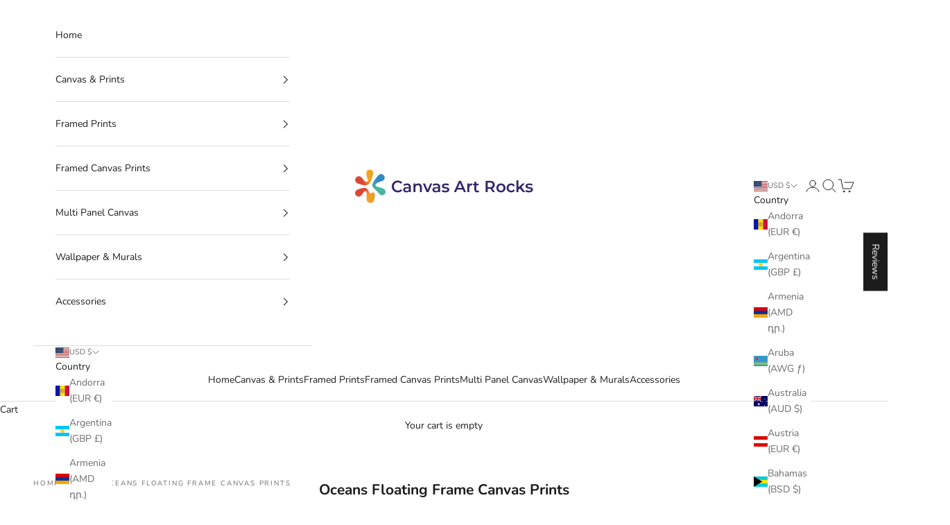

--- FILE ---
content_type: text/javascript; charset=utf-8
request_url: https://us.canvasartrocks.com/web-pixels@fcfee988w5aeb613cpc8e4bc33m6693e112/web-pixel-1540358232@bfd9a967c6567947e7b2121ef63afeee/sandbox/worker.modern.js
body_size: -625
content:
importScripts('https://us.canvasartrocks.com/cdn/wpm/sfcfee988w5aeb613cpc8e4bc33m6693e112m.js');
globalThis.shopify = self.webPixelsManager.createShopifyExtend('1540358232', 'APP');
importScripts('/web-pixels/strict/app/web-pixel-1540358232@bfd9a967c6567947e7b2121ef63afeee.js');


--- FILE ---
content_type: text/javascript; charset=utf-8
request_url: https://us.canvasartrocks.com/web-pixels@fcfee988w5aeb613cpc8e4bc33m6693e112/web-pixel-1341194328@524f6c1ee37bacdca7657a665bdca589/sandbox/worker.modern.js
body_size: -592
content:
importScripts('https://us.canvasartrocks.com/cdn/wpm/sfcfee988w5aeb613cpc8e4bc33m6693e112m.js');
globalThis.shopify = self.webPixelsManager.createShopifyExtend('1341194328', 'APP');
importScripts('/web-pixels/strict/app/web-pixel-1341194328@524f6c1ee37bacdca7657a665bdca589.js');


--- FILE ---
content_type: text/javascript; charset=utf-8
request_url: https://us.canvasartrocks.com/web-pixels@fcfee988w5aeb613cpc8e4bc33m6693e112/web-pixel-854392920@c119f01612c13b62ab52809eb08154bb/sandbox/worker.modern.js
body_size: -595
content:
importScripts('https://us.canvasartrocks.com/cdn/wpm/sfcfee988w5aeb613cpc8e4bc33m6693e112m.js');
globalThis.shopify = self.webPixelsManager.createShopifyExtend('854392920', 'APP');
importScripts('/web-pixels/strict/app/web-pixel-854392920@c119f01612c13b62ab52809eb08154bb.js');
